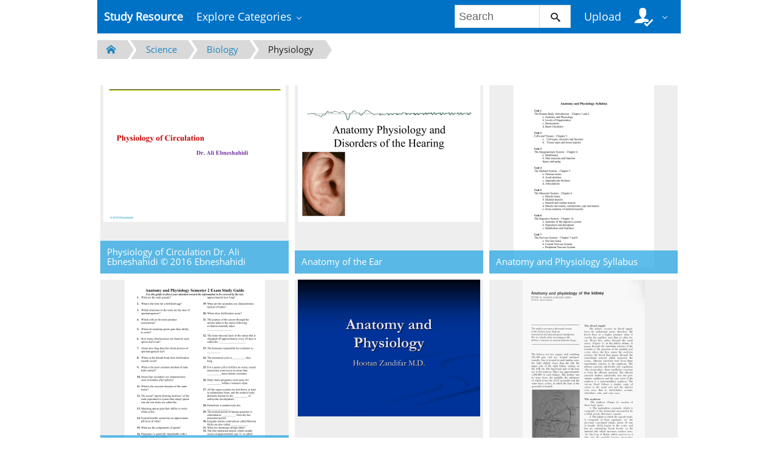

--- FILE ---
content_type: text/html;charset=UTF-8
request_url: https://studyres.com/catalog/Science/Biology/Physiology
body_size: 5851
content:











    

		
 
<!doctype html>
<html>
<head lang="en">
    <meta charset="utf-8">
	<meta http-equiv="x-dns-prefetch-control" content="on">

	
	
		<link rel="dns-prefetch" href="//www.google.com">
	
		<link rel="dns-prefetch" href="//www.google-analytics.com">
	
		<link rel="dns-prefetch" href="//www.gstatic.com">
	
		<link rel="dns-prefetch" href="//fonts.googleapis.com">
	
		<link rel="dns-prefetch" href="//fonts.gstatic.com">
	
		<link rel="dns-prefetch" href="//mc.yandex.ru">
	
		<link rel="dns-prefetch" href="//yastatic.net">
	
	<meta http-equiv="x-ua-compatible" content="ie=edge">
	<meta name="viewport" content="width=device-width, initial-scale=1.0, maximum-scale=1.0, user-scalable=no">

    
            <title>Physiology - studyres.com</title>
        <meta property="og:title" content="Physiology - studyres.com">
    
    
    
				
			<link rel="preload" as="style" href="/theme/common/static/metro-ui@3.0.18/build/css/metro.min.css">
			<link rel="preload" as="style" href="/theme/common/static/metro-ui@3.0.18/build/css/metro-colors.min.css">
			<link rel="preload" as="style" href="/theme/common/static/metro-ui@3.0.18/build/css/metro-icons.min.css">
			<link rel="preload" as="style" href="/theme/common/static/metro-ui@3.0.18/build/css/metro-responsive.min.css">
			<link rel="preload" as="style" href="/theme/common/static/metro-ui@3.0.18/build/css/metro-rtl.min.css">
			<link rel="preload" as="style" href="/theme/common/static/metro-ui@3.0.18/build/css/metro-schemes.min.css">
			<link rel="preload" as="style" href="/theme/metroui/static/widgets.css">
			<link rel="preload" as="style" href="/theme/metroui/static/common.css">
	
						<link rel="preload" as="script" href="/theme/common/static/jquery@3.6.0/dist/jquery.min.js">
								<link rel="preload" as="script" href="/theme/common/static/metro-ui@3.0.18/build/js/metro.js">
								<link rel="preload" as="script" href="/theme/metroui/static/widgets.js">
								<link rel="preload" as="script" href="/theme/metroui/static/common.js">
			
						<link rel="stylesheet" href="/theme/common/static/metro-ui@3.0.18/build/css/metro.min.css">
					<link rel="stylesheet" href="/theme/common/static/metro-ui@3.0.18/build/css/metro-colors.min.css">
					<link rel="stylesheet" href="/theme/common/static/metro-ui@3.0.18/build/css/metro-icons.min.css">
					<link rel="stylesheet" href="/theme/common/static/metro-ui@3.0.18/build/css/metro-responsive.min.css">
					<link rel="stylesheet" href="/theme/common/static/metro-ui@3.0.18/build/css/metro-rtl.min.css">
					<link rel="stylesheet" href="/theme/common/static/metro-ui@3.0.18/build/css/metro-schemes.min.css">
					<link rel="stylesheet" href="/theme/metroui/static/widgets.css">
					<link rel="stylesheet" href="/theme/metroui/static/common.css">
			
    
    <script type="text/javascript">
        var gaUserId = 2;
        var gaUserType = 'empty';
    </script>

    
    

	
    <script async src="https://pagead2.googlesyndication.com/pagead/js/adsbygoogle.js?client=ca-pub-4574181568230206" crossorigin="anonymous"></script>
<script>
(function(i,s,o,g,r,a,m){i['GoogleAnalyticsObject']=r;i[r]=i[r]||function(){
(i[r].q=i[r].q||[]).push(arguments)},i[r].l=1*new Date();a=s.createElement(o),
m=s.getElementsByTagName(o)[0];a.async=1;a.src=g;m.parentNode.insertBefore(a,m)
})(window,document,'script','https://www.google-analytics.com/analytics.js','ga');
ga('create', 'UA-110184623-1', 'auto');
ga('send', 'pageview');
</script>
</head>
<body>



<nav class="container">
    <div class="app-bar " data-role="appbar">
                <ul class="app-bar-menu">
            <li>
                <a class="nav-brand " href="/">
                                        Study Resource
</a>
            </li>
            <li>
                <a class="dropdown-toggle" id="nav-catalog-link" href="#">
                    Explore Categories                </a>
                <div class="app-bar-drop-container" id="nav-catalog"
                        data-role="dropdown" data-no-close="false"
                        data-toggle-element="#nav-catalog-link">
                    <div class="grid no-responsive">
                        <div class="row cells4">
                            <div class="cell">
                                <ul class="sidebar2 navy menu">
                                                                            <li  class="active" >
                                            <a href="#cat35">
                                                Arts & Humanities
                                            </a>
                                        </li>
                                                                            <li >
                                            <a href="#cat15">
                                                Business
                                            </a>
                                        </li>
                                                                            <li >
                                            <a href="#cat20">
                                                Engineering & Technology
                                            </a>
                                        </li>
                                                                            <li >
                                            <a href="#cat1">
                                                Foreign Language
                                            </a>
                                        </li>
                                                                            <li >
                                            <a href="#cat39">
                                                History
                                            </a>
                                        </li>
                                                                            <li >
                                            <a href="#cat3">
                                                Math
                                            </a>
                                        </li>
                                                                            <li >
                                            <a href="#cat6">
                                                Science
                                            </a>
                                        </li>
                                                                            <li >
                                            <a href="#cat11">
                                                Social Science
                                            </a>
                                        </li>
                                                                    </ul>
                            </div>
                            <div class="cell colspan3">
                                                                    <div class="row  cells frame" id="cat3">
                                        <div class="cell">
                                            <h4>Top subcategories
</h4>
                                            <ul class="simple-list">
                                                                                                <li>
                                                    <a href="/catalog/Math/Advanced+Math">
                                                        Advanced Math
                                                    </a>
                                                                                                <li>
                                                    <a href="/catalog/Math/Algebra">
                                                        Algebra
                                                    </a>
                                                                                                <li>
                                                    <a href="/catalog/Math/Basic+Math">
                                                        Basic Math
                                                    </a>
                                                                                                <li>
                                                    <a href="/catalog/Math/Calculus">
                                                        Calculus
                                                    </a>
                                                                                                <li>
                                                    <a href="/catalog/Math/Geometry">
                                                        Geometry
                                                    </a>
                                                                                                <li>
                                                    <a href="/catalog/Math/Linear+Algebra">
                                                        Linear Algebra
                                                    </a>
                                                                                                <li>
                                                    <a href="/catalog/Math/Pre-Algebra">
                                                        Pre-Algebra
                                                    </a>
                                                                                                <li>
                                                    <a href="/catalog/Math/Pre-Calculus">
                                                        Pre-Calculus
                                                    </a>
                                                                                                <li>
                                                    <a href="/catalog/Math/Statistics+And+Probability">
                                                        Statistics And Probability
                                                    </a>
                                                                                                <li>
                                                    <a href="/catalog/Math/Trigonometry">
                                                        Trigonometry
                                                    </a>
                                                                                                <li>
                                                    <a href="/catalog/Math">
                                                        other
                                                        &rarr;
                                                    </a>
                                            </ul>
                                        </div>
                                                                            </div>
                                                                    <div class="row  cells frame" id="cat6">
                                        <div class="cell">
                                            <h4>Top subcategories
</h4>
                                            <ul class="simple-list">
                                                                                                <li>
                                                    <a href="/catalog/Science/Astronomy">
                                                        Astronomy
                                                    </a>
                                                                                                <li>
                                                    <a href="/catalog/Science/Astrophysics">
                                                        Astrophysics
                                                    </a>
                                                                                                <li>
                                                    <a href="/catalog/Science/Biology">
                                                        Biology
                                                    </a>
                                                                                                <li>
                                                    <a href="/catalog/Science/Chemistry">
                                                        Chemistry
                                                    </a>
                                                                                                <li>
                                                    <a href="/catalog/Science/Earth+Science">
                                                        Earth Science
                                                    </a>
                                                                                                <li>
                                                    <a href="/catalog/Science/Environmental+Science">
                                                        Environmental Science
                                                    </a>
                                                                                                <li>
                                                    <a href="/catalog/Science/Health+Science">
                                                        Health Science
                                                    </a>
                                                                                                <li>
                                                    <a href="/catalog/Science/Physics">
                                                        Physics
                                                    </a>
                                                                                                <li>
                                                    <a href="/catalog/Science">
                                                        other
                                                        &rarr;
                                                    </a>
                                            </ul>
                                        </div>
                                                                            </div>
                                                                    <div class="row  cells frame" id="cat11">
                                        <div class="cell">
                                            <h4>Top subcategories
</h4>
                                            <ul class="simple-list">
                                                                                                <li>
                                                    <a href="/catalog/Social+Science/Anthropology">
                                                        Anthropology
                                                    </a>
                                                                                                <li>
                                                    <a href="/catalog/Social+Science/Law">
                                                        Law
                                                    </a>
                                                                                                <li>
                                                    <a href="/catalog/Social+Science/Political+Science">
                                                        Political Science
                                                    </a>
                                                                                                <li>
                                                    <a href="/catalog/Social+Science/Psychology">
                                                        Psychology
                                                    </a>
                                                                                                <li>
                                                    <a href="/catalog/Social+Science/Sociology">
                                                        Sociology
                                                    </a>
                                                                                                <li>
                                                    <a href="/catalog/Social+Science">
                                                        other
                                                        &rarr;
                                                    </a>
                                            </ul>
                                        </div>
                                                                            </div>
                                                                    <div class="row  cells frame" id="cat15">
                                        <div class="cell">
                                            <h4>Top subcategories
</h4>
                                            <ul class="simple-list">
                                                                                                <li>
                                                    <a href="/catalog/Business/Accounting">
                                                        Accounting
                                                    </a>
                                                                                                <li>
                                                    <a href="/catalog/Business/Economics">
                                                        Economics
                                                    </a>
                                                                                                <li>
                                                    <a href="/catalog/Business/Finance">
                                                        Finance
                                                    </a>
                                                                                                <li>
                                                    <a href="/catalog/Business/Management">
                                                        Management
                                                    </a>
                                                                                                <li>
                                                    <a href="/catalog/Business">
                                                        other
                                                        &rarr;
                                                    </a>
                                            </ul>
                                        </div>
                                                                            </div>
                                                                    <div class="row  cells frame" id="cat20">
                                        <div class="cell">
                                            <h4>Top subcategories
</h4>
                                            <ul class="simple-list">
                                                                                                <li>
                                                    <a href="/catalog/Engineering+%26+Technology/Aerospace+Engineering">
                                                        Aerospace Engineering
                                                    </a>
                                                                                                <li>
                                                    <a href="/catalog/Engineering+%26+Technology/Bioengineering">
                                                        Bioengineering
                                                    </a>
                                                                                                <li>
                                                    <a href="/catalog/Engineering+%26+Technology/Chemical+Engineering">
                                                        Chemical Engineering
                                                    </a>
                                                                                                <li>
                                                    <a href="/catalog/Engineering+%26+Technology/Civil+Engineering">
                                                        Civil Engineering
                                                    </a>
                                                                                                <li>
                                                    <a href="/catalog/Engineering+%26+Technology/Computer+Science">
                                                        Computer Science
                                                    </a>
                                                                                                <li>
                                                    <a href="/catalog/Engineering+%26+Technology/Electrical+Engineering">
                                                        Electrical Engineering
                                                    </a>
                                                                                                <li>
                                                    <a href="/catalog/Engineering+%26+Technology/Industrial+Engineering">
                                                        Industrial Engineering
                                                    </a>
                                                                                                <li>
                                                    <a href="/catalog/Engineering+%26+Technology/Mechanical+Engineering">
                                                        Mechanical Engineering
                                                    </a>
                                                                                                <li>
                                                    <a href="/catalog/Engineering+%26+Technology/Web+Design">
                                                        Web Design
                                                    </a>
                                                                                                <li>
                                                    <a href="/catalog/Engineering+%26+Technology">
                                                        other
                                                        &rarr;
                                                    </a>
                                            </ul>
                                        </div>
                                                                            </div>
                                                                    <div class="row  cells frame" id="cat35">
                                        <div class="cell">
                                            <h4>Top subcategories
</h4>
                                            <ul class="simple-list">
                                                                                                <li>
                                                    <a href="/catalog/Arts+%26+Humanities/Architecture">
                                                        Architecture
                                                    </a>
                                                                                                <li>
                                                    <a href="/catalog/Arts+%26+Humanities/Communications">
                                                        Communications
                                                    </a>
                                                                                                <li>
                                                    <a href="/catalog/Arts+%26+Humanities/English">
                                                        English
                                                    </a>
                                                                                                <li>
                                                    <a href="/catalog/Arts+%26+Humanities/Gender+Studies">
                                                        Gender Studies
                                                    </a>
                                                                                                <li>
                                                    <a href="/catalog/Arts+%26+Humanities/Music">
                                                        Music
                                                    </a>
                                                                                                <li>
                                                    <a href="/catalog/Arts+%26+Humanities/Performing+Arts">
                                                        Performing Arts
                                                    </a>
                                                                                                <li>
                                                    <a href="/catalog/Arts+%26+Humanities/Philosophy">
                                                        Philosophy
                                                    </a>
                                                                                                <li>
                                                    <a href="/catalog/Arts+%26+Humanities/Religious+Studies">
                                                        Religious Studies
                                                    </a>
                                                                                                <li>
                                                    <a href="/catalog/Arts+%26+Humanities/Writing">
                                                        Writing
                                                    </a>
                                                                                                <li>
                                                    <a href="/catalog/Arts+%26+Humanities">
                                                        other
                                                        &rarr;
                                                    </a>
                                            </ul>
                                        </div>
                                                                            </div>
                                                                    <div class="row  cells frame" id="cat39">
                                        <div class="cell">
                                            <h4>Top subcategories
</h4>
                                            <ul class="simple-list">
                                                                                                <li>
                                                    <a href="/catalog/History/Ancient+History">
                                                        Ancient History
                                                    </a>
                                                                                                <li>
                                                    <a href="/catalog/History/European+History">
                                                        European History
                                                    </a>
                                                                                                <li>
                                                    <a href="/catalog/History/US+History">
                                                        US History
                                                    </a>
                                                                                                <li>
                                                    <a href="/catalog/History/World+History">
                                                        World History
                                                    </a>
                                                                                                <li>
                                                    <a href="/catalog/History">
                                                        other
                                                        &rarr;
                                                    </a>
                                            </ul>
                                        </div>
                                                                            </div>
                                                                    <div class="row  cells frame" id="cat1">
                                        <div class="cell">
                                            <h4>Top subcategories
</h4>
                                            <ul class="simple-list">
                                                                                                <li>
                                                    <a href="/catalog/Foreign+Language/Croatian">
                                                        Croatian
                                                    </a>
                                                                                                <li>
                                                    <a href="/catalog/Foreign+Language/Czech">
                                                        Czech
                                                    </a>
                                                                                                <li>
                                                    <a href="/catalog/Foreign+Language/Finnish">
                                                        Finnish
                                                    </a>
                                                                                                <li>
                                                    <a href="/catalog/Foreign+Language/Greek">
                                                        Greek
                                                    </a>
                                                                                                <li>
                                                    <a href="/catalog/Foreign+Language/Hindi">
                                                        Hindi
                                                    </a>
                                                                                                <li>
                                                    <a href="/catalog/Foreign+Language/Japanese">
                                                        Japanese
                                                    </a>
                                                                                                <li>
                                                    <a href="/catalog/Foreign+Language/Korean">
                                                        Korean
                                                    </a>
                                                                                                <li>
                                                    <a href="/catalog/Foreign+Language/Persian">
                                                        Persian
                                                    </a>
                                                                                                <li>
                                                    <a href="/catalog/Foreign+Language/Swedish">
                                                        Swedish
                                                    </a>
                                                                                                <li>
                                                    <a href="/catalog/Foreign+Language/Turkish">
                                                        Turkish
                                                    </a>
                                                                                                <li>
                                                    <a href="/catalog/Foreign+Language">
                                                        other
                                                        &rarr;
                                                    </a>
                                            </ul>
                                        </div>
                                                                            </div>
                                                            </div>
                        </div>
                    </div>
                </div>
            </li>
        </ul>

                    <div class="app-bar-element place-right">
                <a class="dropdown-toggle fg-white">
                    <i class="mif-user-check mif-2x"></i>&nbsp;
                </a>
                <div class="app-bar-drop-container place-right"
                        data-role="dropdown" data-no-close="true">
                    <div class="padding20">
                                                    <a class="no-wrap" href="/profile/">
                                Profile                            </a>
                            <a class="no-wrap" href="/documents">
                                Documents                            </a>
                            <a class="no-wrap" href="/login.html?action=logout">
                                Logout                            </a>
                                            </div>
                </div>
            </div>
        
                    <a class="app-bar-element place-right no-phone" href="/uploadform"
					onclick="return _ym('document_upload', true)">
                Upload            </a>
        
        <div class="app-bar-element place-right no-phone">
            <form class="nav-search" action="/search/">
                <div class="input-control text " data-role="input">
                    <input 						type="text" name="q" placeholder="Search">
                    <button class="button ">
						<i class="mif-search"></i>
                    </button>
                </div>
            </form>
        </div>
            </div>
</nav>

<main class="container">
    











<section class="pure_catalog">
    <ul class="breadcrumbs no-pc">
        <li>
			<a href="/catalog">
				<i class="icon mif-home"></i>
			</a>
		</li>
				            <li>
				<a href="/catalog/Science">Science</a>
			</li>
		            <li>
				<a href="/catalog/Science/Biology">Biology</a>
			</li>
		            <li>
				<a href="/catalog/Science/Biology/Physiology">Physiology</a>
			</li>
		    </ul>
    <ul class="breadcrumbs2 no-tablet">
        <li>
			<a href="/catalog">
			<i class="icon mif-home"></i>
			</a>
		</li>
				            <li>
				<a href="/catalog/Science">Science</a>
			</li>
		            <li>
				<a href="/catalog/Science/Biology">Biology</a>
			</li>
		            <li>
				<a href="/catalog/Science/Biology/Physiology">Physiology</a>
			</li>
		    </ul>

	<div class="grid">
		<div class="row cells2">
													<div class="cell">
					<ul class="simple-list">
											</ul>
				</div>
							<div class="cell">
					<ul class="simple-list">
											</ul>
				</div>
					</div>
	</div>
</section>

	<style>.tile-label { left: 0 !important; right: 0; margin: 0; padding: .625rem !important; }</style>
	<div class="tile-container">
					<a class="tile tile-large" href="/doc/8481424/physiology-of-circulation--dr.-ali-ebneshahidi-%C2%A9-2016-ebn...">
				<div class="tile-content zooming">
					<div class="slide align-center">
						<img src="//s1.studyres.com/store/data/008481424_1-ad3ccc6c87e0d0a14d532efc7477d54c-300x300.png">
					</div>
					<h5 class="tile-label op-default fg-white">Physiology of Circulation  Dr. Ali Ebneshahidi &copy; 2016 Ebneshahidi</h5>
				</div>
			</a>
					<a class="tile tile-large" href="/doc/2711420/anatomy-of-the-ear">
				<div class="tile-content zooming">
					<div class="slide align-center">
						<img src="//s1.studyres.com/store/data/002711420_1-31071377d93773e0fd1ea31379ac1a8e-300x300.png">
					</div>
					<h5 class="tile-label op-default fg-white">Anatomy of the Ear</h5>
				</div>
			</a>
					<a class="tile tile-large" href="/doc/1157358/anatomy-and-physiology-syllabus">
				<div class="tile-content zooming">
					<div class="slide align-center">
						<img src="//s1.studyres.com/store/data/001157358_1-d4b8569fc7799397620643051ea61f66-300x300.png">
					</div>
					<h5 class="tile-label op-default fg-white">Anatomy and Physiology Syllabus</h5>
				</div>
			</a>
					<a class="tile tile-large" href="/doc/9653536/anatomy-and-physiology-semester-2-exam-study-guide-use-this">
				<div class="tile-content zooming">
					<div class="slide align-center">
						<img src="//s1.studyres.com/store/data/009653536_1-41ee46316034efe7f4bcfdaeaaaafbc9-300x300.png">
					</div>
					<h5 class="tile-label op-default fg-white">Anatomy and Physiology Semester 2 Exam Study Guide Use this</h5>
				</div>
			</a>
					<a class="tile tile-large" href="/doc/2997714/anatomy-and-physiology-of-the-skin">
				<div class="tile-content zooming">
					<div class="slide align-center">
						<img src="//s1.studyres.com/store/data/002997714_1-2dcbcdfc917c5489fe0e680316d59b32-300x300.png">
					</div>
					<h5 class="tile-label op-default fg-white">Anatomy and Physiology of the Skin</h5>
				</div>
			</a>
					<a class="tile tile-large" href="/doc/15980788/anatomy-and-physiology-of-the-kidney">
				<div class="tile-content zooming">
					<div class="slide align-center">
						<img src="//s1.studyres.com/store/data/015980788_1-c2369abd90d3c84d0c112c22f16a9d2e-300x300.png">
					</div>
					<h5 class="tile-label op-default fg-white">Anatomy And Physiology Of The kidney</h5>
				</div>
			</a>
					<a class="tile tile-large" href="/doc/8627554/anatomy-and-physiology-of-the-ear">
				<div class="tile-content zooming">
					<div class="slide align-center">
						<img src="//s1.studyres.com/store/data/008627554_1-b61c0ed61e50d77582051ecb92a48ce4-300x300.png">
					</div>
					<h5 class="tile-label op-default fg-white">ANATOMY AND PHYSIOLOGY OF THE EAR</h5>
				</div>
			</a>
					<a class="tile tile-large" href="/doc/12600957/anatomy-and-physiology-of-pleura">
				<div class="tile-content zooming">
					<div class="slide align-center">
						<img src="//s1.studyres.com/store/data/012600957_1-38b94fbbeff942c858e46cc5faa251d2-300x300.png">
					</div>
					<h5 class="tile-label op-default fg-white">Anatomy and Physiology of Pleura</h5>
				</div>
			</a>
					<a class="tile tile-large" href="/doc/1679337/anatomy-and-physiology-of-nitrous-oxide">
				<div class="tile-content zooming">
					<div class="slide align-center">
						<img src="//s1.studyres.com/store/data/001679337_1-7c6861b44b8555016f2591fde2b1769f-300x300.png">
					</div>
					<h5 class="tile-label op-default fg-white">anatomy and physiology of nitrous oxide</h5>
				</div>
			</a>
					<a class="tile tile-large" href="/doc/408741/anatomy-and-physiology-notes-chapter-25-the">
				<div class="tile-content zooming">
					<div class="slide align-center">
						<img src="//s1.studyres.com/store/data/000408741_1-06437c3c40e898d96892d4dc4aa81cd8-300x300.png">
					</div>
					<h5 class="tile-label op-default fg-white">Anatomy and Physiology Notes-Chapter 25-The</h5>
				</div>
			</a>
					<a class="tile tile-large" href="/doc/10618150/anatomy-and-physiology-for-sport">
				<div class="tile-content zooming">
					<div class="slide align-center">
						<img src="//s1.studyres.com/store/data/010618150_1-afd1601b0ce9eaccf3a57c2b50674b75-300x300.png">
					</div>
					<h5 class="tile-label op-default fg-white">Anatomy and physiology for sport</h5>
				</div>
			</a>
					<a class="tile tile-large" href="/doc/3418471/anatomy-and-physiology-chapter-11--endocrine-system-direc...">
				<div class="tile-content zooming">
					<div class="slide align-center">
						<img src="//s1.studyres.com/store/data/003418471_1-220745cddcbcc98261d71da9db465914-300x300.png">
					</div>
					<h5 class="tile-label op-default fg-white">Anatomy and Physiology Chapter 11: Endocrine System Directions</h5>
				</div>
			</a>
					<a class="tile tile-large" href="/doc/8655020/anatomy-and-physiology">
				<div class="tile-content zooming">
					<div class="slide align-center">
						<img src="//s1.studyres.com/store/data/008655020_1-c14781740a0d9d9815acd59c22be8d3b-300x300.png">
					</div>
					<h5 class="tile-label op-default fg-white">Anatomy and Physiology</h5>
				</div>
			</a>
					<a class="tile tile-large" href="/doc/2876062/anatomy-and-physiology">
				<div class="tile-content zooming">
					<div class="slide align-center">
						<img src="//s1.studyres.com/store/data/002876062_1-babf554880c095294546984b84477b5c-300x300.png">
					</div>
					<h5 class="tile-label op-default fg-white">Anatomy and Physiology</h5>
				</div>
			</a>
					<a class="tile tile-large" href="/doc/8653133/anatomy-and-physiology">
				<div class="tile-content zooming">
					<div class="slide align-center">
						<img src="//s1.studyres.com/store/data/008653133_1-28554951472e27ab1974b0d2d94dc1b9-300x300.png">
					</div>
					<h5 class="tile-label op-default fg-white">Anatomy and Physiology</h5>
				</div>
			</a>
					<a class="tile tile-large" href="/doc/8653168/anatomy---northeast-metro-916-intermediate-school-district">
				<div class="tile-content zooming">
					<div class="slide align-center">
						<img src="//s1.studyres.com/store/data/008653168_1-4ea6fbd658536843f7e9d090a5f1af7e-300x300.png">
					</div>
					<h5 class="tile-label op-default fg-white">ANATOMY - Northeast Metro 916 Intermediate School District</h5>
				</div>
			</a>
					<a class="tile tile-large" href="/doc/16267297/anatomical-basics-of-biomechanics">
				<div class="tile-content zooming">
					<div class="slide align-center">
						<img src="//s1.studyres.com/store/data/016267297_1-b2c2bb8e92817efd6dc1e4917cbf8bf6-300x300.png">
					</div>
					<h5 class="tile-label op-default fg-white">Anatomical basics of biomechanics</h5>
				</div>
			</a>
					<a class="tile tile-large" href="/doc/8632061/an-organism-usually-exists-in-a-state-of-gradients----s">
				<div class="tile-content zooming">
					<div class="slide align-center">
						<img src="//s1.studyres.com/store/data/008632061_1-34c6596654bc21b4dcc0ec46ac9df3af-300x300.png">
					</div>
					<h5 class="tile-label op-default fg-white">An organism usually exists in a state of gradients (  s</h5>
				</div>
			</a>
					<a class="tile tile-large" href="/doc/12582512/an-online-course-design-model-utilizing-brain">
				<div class="tile-content zooming">
					<div class="slide align-center">
						<img src="//s1.studyres.com/store/data/012582512_1-88dc1e5c1ed45d96ca4a2b3ce56472b8-300x300.png">
					</div>
					<h5 class="tile-label op-default fg-white">An Online Course Design Model Utilizing Brain</h5>
				</div>
			</a>
					<a class="tile tile-large" href="/doc/8283792/an-introduction-to-the-human-body">
				<div class="tile-content zooming">
					<div class="slide align-center">
						<img src="//s1.studyres.com/store/data/008283792_1-e2cfc46a26399269a1eebbfbd3a0ce5b-300x300.png">
					</div>
					<h5 class="tile-label op-default fg-white">An Introduction to the Human Body</h5>
				</div>
			</a>
					<a class="tile tile-large" href="/doc/8500553/ahf-2203-aviation-human-factors">
				<div class="tile-content zooming">
					<div class="slide align-center">
						<img src="//s1.studyres.com/store/data/008500553_1-13c979685667192ffbf0c1fc4ea504f0-300x300.png">
					</div>
					<h5 class="tile-label op-default fg-white">AHF 2203 AVIATION HUMAN FACTORS</h5>
				</div>
			</a>
			</div>

				
		<div class="pagination  pagination-lg ">

		
	
																										            <a class="item current">1</a>
					            <a class="item" href="/catalog/Science/Biology/Physiology/2">2</a>
							            <a class="item" href="/catalog/Science/Biology/Physiology/3">3</a>
							            <a class="item" href="/catalog/Science/Biology/Physiology/4">4</a>
							            <a class="item" href="/catalog/Science/Biology/Physiology/5">5</a>
					
			            <span class="item spaces">...</span>
		        <a class="item" href="/catalog/Science/Biology/Physiology/63">63</a>
	
		        <a class="item" href="/catalog/Science/Biology/Physiology/2">&gt;</a>
	</div>
	
</main>

<footer class="container">
    
    <ul class="horizontal-menu compact fg-inherit">
        <li>
            <a class="no-padding-left" href="/">
                studyres.com                &copy; 2026
            </a>
        </li>
                                    <li class="place-right">
                <a class="no-padding-right" href="/dmca">
                    DMCA                </a>
            </li>
                    <li class="place-right">
                <a class="no-padding-right" href="/privacy">
                    Privacy                </a>
            </li>
                    <li class="place-right">
                <a class="no-padding-right" href="/terms">
                    Terms                </a>
            </li>
                <li class="place-right">
            <a href="/abuse">
                Report            </a>
        </li>
    </ul>

    </footer>

<script>
var FileAPI =
{
    debug: false,
    withCredentials: false,
    staticPath: '/theme/common/static/fileapi@2.2.0/dist/',
    storeUrl: '//s1.studyres.com/store/upload',
    currentUserId: '2' || 2,
    afterUploadRedirect: '//studyres.com/afterupload'
		.replace(window.location.hostname, window.location.host)
};
</script>
<script src="/theme/common/static/fileapi@2.2.0/dist/FileAPI.html5.min.js"></script>

	<script src="/theme/common/static/jquery@3.6.0/dist/jquery.min.js"></script>
	<script src="/theme/common/static/metro-ui@3.0.18/build/js/metro.js"></script>
	<script src="/theme/metroui/static/widgets.js"></script>
	<script src="/theme/metroui/static/common.js"></script>



<script type="text/javascript" >
(function(m,e,t,r,i,k,a){m[i]=m[i]||function(){(m[i].a=m[i].a||[]).push(arguments)};
m[i].l=1*new Date();k=e.createElement(t),a=e.getElementsByTagName(t)[0],k.async=1,k.src=r,a.parentNode.insertBefore(k,a)})
(window, document, "script", "https://mc.yandex.ru/metrika/tag.js", "ym");

ym(44659243, "init", {
    id:44659243,
    clickmap:true,
    trackLinks:true,
    accurateTrackBounce:true,
    webvisor:true
});
function _ym(target, params, callback, ctx)
{
	ym('44659243', 'reachGoal', target,
		typeof params === 'object' ? params : undefined, callback, ctx);

	if (typeof params === "boolean")
	{
		return params;
	}
}
</script>
<noscript><div><img src="https://mc.yandex.ru/watch/44659243" style="position:absolute; left:-9999px;" alt="" /></div></noscript>

<link rel="stylesheet" type="text/css" href="//cdnjs.cloudflare.com/ajax/libs/cookieconsent2/3.1.0/cookieconsent.min.css" />
<style>
@media screen and (max-width: 768px)
{
.cc-revoke
{
    display: none;
}}
</style>
<script src="//cdnjs.cloudflare.com/ajax/libs/cookieconsent2/3.1.0/cookieconsent.min.js"></script>
<script>
window.addEventListener("load", function() {
window.cookieconsent.initialise(
{
    content:
    {
        href: "https://studyres.com/dmca"
    },
	location: true,
	palette:
    {
		button:
        {
            background: "#fff",
            text: "#237afc"
        },
        popup:
        {
            background: "#007bff"
        },
    },
	position: "bottom-right",
	revokable: true,
	theme: "classic",
	type: "opt-in",

	onStatusChange: function(status)
    {
		if (typeof ezConsentCategories == 'object' && typeof __ezconsent == 'object')
		{
			window.ezConsentCategories.preferences =
            window.ezConsentCategories.statistics =
            window.ezConsentCategories.marketing = this.hasConsented();
            __ezconsent.setEzoicConsentSettings(window.ezConsentCategories);
		}
	}
})});
</script>



<script defer src="https://static.cloudflareinsights.com/beacon.min.js/vcd15cbe7772f49c399c6a5babf22c1241717689176015" integrity="sha512-ZpsOmlRQV6y907TI0dKBHq9Md29nnaEIPlkf84rnaERnq6zvWvPUqr2ft8M1aS28oN72PdrCzSjY4U6VaAw1EQ==" data-cf-beacon='{"version":"2024.11.0","token":"cbd58afd41a34037a7b77e9a44dc8079","r":1,"server_timing":{"name":{"cfCacheStatus":true,"cfEdge":true,"cfExtPri":true,"cfL4":true,"cfOrigin":true,"cfSpeedBrain":true},"location_startswith":null}}' crossorigin="anonymous"></script>
</body>
</html>


--- FILE ---
content_type: text/html; charset=utf-8
request_url: https://www.google.com/recaptcha/api2/aframe
body_size: 266
content:
<!DOCTYPE HTML><html><head><meta http-equiv="content-type" content="text/html; charset=UTF-8"></head><body><script nonce="sMwcbwQyQAyx-pa1YsBryA">/** Anti-fraud and anti-abuse applications only. See google.com/recaptcha */ try{var clients={'sodar':'https://pagead2.googlesyndication.com/pagead/sodar?'};window.addEventListener("message",function(a){try{if(a.source===window.parent){var b=JSON.parse(a.data);var c=clients[b['id']];if(c){var d=document.createElement('img');d.src=c+b['params']+'&rc='+(localStorage.getItem("rc::a")?sessionStorage.getItem("rc::b"):"");window.document.body.appendChild(d);sessionStorage.setItem("rc::e",parseInt(sessionStorage.getItem("rc::e")||0)+1);localStorage.setItem("rc::h",'1769206205293');}}}catch(b){}});window.parent.postMessage("_grecaptcha_ready", "*");}catch(b){}</script></body></html>